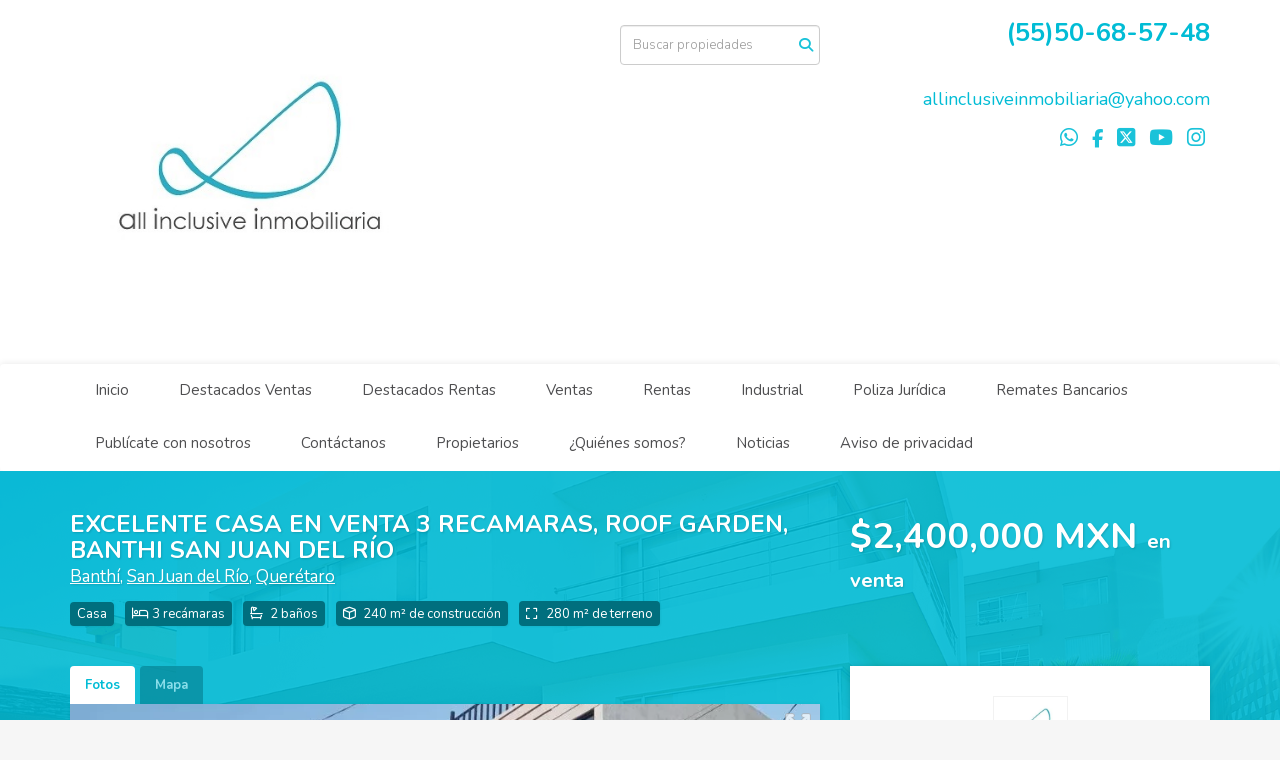

--- FILE ---
content_type: text/html; charset=utf-8
request_url: https://www.allinclusiveinmobiliaria.com/property/excelente-casa-en-venta-3-recamaras-roof-garden-banthi-san-juan-del-rio
body_size: 25878
content:
<!DOCTYPE html>
<html lang="es">
  <head>
  <meta http-equiv="Content-Type" content="text/html; charset=utf-8" />
  <meta name="description" content="Casa habitación 3 recamaras con closet, cocina integral, 2 baños completos, cuarto de servicio, patio trasero, jardín, roof garden, cochera para 3 autos. Se encuentra ubicada solares banthi, san ju..."/>
  <meta name="keywords" content=""/>
  <meta name="viewport" content="width=device-width, initial-scale=1, maximum-scale=1, user-scalable=no">
  <title>EXCELENTE CASA EN VENTA 3 RECAMARAS, ROOF GARDEN, BANTHI SAN JUAN DEL RÍO</title>
  <meta name="title" content="EXCELENTE CASA EN VENTA 3 RECAMARAS, ROOF GARDEN, BANTHI SAN JUAN DEL RÍO"/>
  <meta content="https://www.allinclusiveinmobiliaria.com/property/excelente-casa-en-venta-3-recamaras-roof-garden-banthi-san-juan-del-rio" property="og:url"></meta><meta content="https://www.allinclusiveinmobiliaria.com/property/excelente-casa-en-venta-3-recamaras-roof-garden-banthi-san-juan-del-rio" itemprop="url"></meta><meta content="EXCELENTE CASA EN VENTA 3 RECAMARAS, ROOF GARDEN, BANTHI SAN JUAN DEL RÍO" property="og:title"></meta><meta content="EXCELENTE CASA EN VENTA 3 RECAMARAS, ROOF GARDEN, BANTHI SAN JUAN DEL RÍO" itemprop="name"></meta><meta content="Casa habitación 3 recamaras con closet, cocina integral, 2 baños completos, cuarto de servicio, patio trasero, jardín, roof garden, cochera para 3 autos. Se encuentra ubicada solares banthi, san ju..." property="og:description"></meta><meta content="Casa habitación 3 recamaras con closet, cocina integral, 2 baños completos, cuarto de servicio, patio trasero, jardín, roof garden, cochera para 3 autos. Se encuentra ubicada solares banthi, san ju..." itemprop="description"></meta><meta content="website" property="og:type"></meta><meta content="summary_large_image" name="twitter:card"></meta><meta content="@easybroker" name="twitter:site"></meta><meta content="@easybroker" name="twitter:creator"></meta><meta content="EXCELENTE CASA EN VENTA 3 RECAMARAS, ROOF GARDEN, BANTHI SAN JUAN DEL RÍO" name="twitter:title"></meta><meta content="Casa habitación 3 recamaras con closet, cocina integral, 2 baños completos, cuarto de servicio, patio trasero, jardín, roof garden, cochera para 3 autos. Se encuentra ubicada solares banthi, san ju..." name="twitter:description"></meta><meta content="https://assets.easybroker.com/property_images/3283498/52791830/EB-LP3498.jpeg?height=300&amp;version=1664489148&amp;width=450" itemprop="image" property="og:image"></meta><meta content="450" property="og:image:width"></meta><meta content="300" property="og:image:height"></meta><meta content="https://assets.easybroker.com/property_images/3283498/52791830/EB-LP3498.jpeg?height=300&amp;version=1664489148&amp;width=450" name="twitter:image"></meta>
<link rel="stylesheet" href="https://cdn.easybroker.com/assets/agent_websites-281d21d03f3be9dbdb7fba5c365bb4662225be459cd7bffae0d9f5f264e3ca0b.css" />
<script src="https://cdn.easybroker.com/assets/legacy/agent_websites-21395e11eef1e395d21dd9ccf7722d900a9b86e7ec5df3b9acf4a6067a60b635.js"></script>



  <script>
    (g=>{var h,a,k,p="The Google Maps JavaScript API",c="google",l="importLibrary",q="__ib__",m=document,b=window;b=b[c]||(b[c]={});var d=b.maps||(b.maps={}),r=new Set,e=new URLSearchParams,u=()=>h||(h=new Promise(async(f,n)=>{await (a=m.createElement("script"));e.set("libraries",[...r]+"");for(k in g)e.set(k.replace(/[A-Z]/g,t=>"_"+t[0].toLowerCase()),g[k]);e.set("callback",c+".maps."+q);a.src=`https://maps.${c}apis.com/maps/api/js?`+e;d[q]=f;a.onerror=()=>h=n(Error(p+" could not load."));a.nonce=m.querySelector("script[nonce]")?.nonce||"";m.head.append(a)}));d[l]?console.warn(p+" only loads once. Ignoring:",g):d[l]=(f,...n)=>r.add(f)&&u().then(()=>d[l](f,...n))})
    ({
      key: "",
      v: "weekly",
      language: "es"
    });
  </script>

  <link rel="stylesheet" href="https://cdn.easybroker.com/themes/milan/stylesheets/bootstrap.css?version=1763493818" />
  <link rel="stylesheet" href="https://cdn.easybroker.com/themes/shared/css/map.css?version=1763493818" />
  <link rel="stylesheet" href="https://cdn.easybroker.com/themes/shared/css/filters.css?version=1763493818" />
  <link rel="stylesheet" href="https://cdn.easybroker.com/themes/milan/stylesheets/style.css?version=1763493818" />
  <link rel="stylesheet" href="https://cdn.easybroker.com/themes/milan/stylesheets/styles-palette-6.css?version=1763493818" />
  <link rel="stylesheet" href="https://cdn.easybroker.com/themes/milan/stylesheets/responsive.css?version=1763493818" />
  <link rel="stylesheet" href="https://cdn.easybroker.com/themes/milan/stylesheets/custom-select.css?version=1763493818" />
  <link rel="stylesheet" href="https://cdn.easybroker.com/themes/shared/fontawesome/css/all.min.css?version=1763493818" />
  <link rel="stylesheet" href="https://cdn.easybroker.com/themes/shared/fontawesome/css/brands.min.css?version=1763493818" />
  


<link rel="shortcut icon" href="https://assets.easybroker.com/organization_files/59577/logo_jpg.jpg" /><link rel="apple-touch-icon" href="https://assets.easybroker.com/organization_files/59577/logo_jpg.jpg" />


  <link href='https://fonts.googleapis.com/css?family=Nunito:400,700,300' rel='stylesheet' type='text/css'>
  <script src="https://cdn.easybroker.com/themes/milan/javascripts/respond.js?version=1763493818"></script>
  <script src="https://cdn.easybroker.com/themes/milan/javascripts/scripts.js?version=1763493818"></script>
  <script src="https://cdn.easybroker.com/themes/milan/javascripts/html5shiv.min.js?version=1763493818"></script>
  <script src="https://stackpath.bootstrapcdn.com/bootstrap/3.4.1/js/bootstrap.min.js" integrity="sha384-aJ21OjlMXNL5UyIl/XNwTMqvzeRMZH2w8c5cRVpzpU8Y5bApTppSuUkhZXN0VxHd" crossorigin="anonymous"></script>
</head>

  <body id="property" class="big-head">
    
    <div id="header">
  <div class="top-head">
    <div class="container">
      <div class="row">
        <div class="col-sm-4">
          <div class="logo">
            <div class='user-content'><h2><br></h2><p><img src="[data-uri]" style="display: inline; margin: 0px 1em 1em 0px; float: left;" width="593"></p></div>
          </div>
        </div>
        <div class="col-sm-4 text-right">
          <div class="search">
            <div id="code_search_form" class="eb">
  <form class="form-inline" action="/search_text" accept-charset="UTF-8" method="get">
    <input size="15" autocomplete="off" placeholder="Buscar propiedades" id="menu_search_code" class="form-control" type="text" name="search[text]" />
    <input type="submit" name="commit" value="Ir" class="input-button" />
  </form>
</div>

            <div id="website_translator" data-languages="de,en,es,fr,it,pt,ru,el,zh-CN" data-site-language="es">
  <div id="translation_container" class="hidden d-none"></div>
</div>
          </div>
        </div>
        <div class="col-sm-4 text-right right-info">
          <div class="phone">
            <div class='user-content'><p><a href="tel:5550685748"><strong>(55)50-68-57-48</strong></a></p><p><br></p></div>
          </div>

          <div class="mail">
            <div class='user-content'><p>allinclusiveinmobiliaria@yahoo.com</p></div>
          </div>
          <ul class="social-links list-inline">
  <li class="list-inline-item"><a class="whatsapp" target="_blank" href="https://wa.me/5550685748"></a></li>
  <li class="list-inline-item"><a class="facebook" target="_blank" href="https://www.facebook.com/allinclusiveinmobiliaria"></a></li>
  <li class="list-inline-item"><a class="twitter" target="_blank" href="https://twitter.com/allinclusiveinm"></a></li>
  
  <li class="list-inline-item"><a class="youtube" target="_blank" href="https://www.youtube.com/channel/UC8-QzUf6y_SjWmi2xW97BDA"></a></li>
  <li class="list-inline-item"><a class="instagram" target="_blank" href="https://www.instagram.com/allinclusiveinmobililiaria/?hl=es"></a></li>
  
  
</ul>

        </div>
      </div>
    </div>
  </div>
  <nav id="main_menu" class="navbar" role="navigation">
    <div class="container">
      <div class='user-content'><div class="navbar-header">
          <button type="button" class="navbar-toggle" data-toggle="collapse" data-target="#bs-example-navbar-collapse-1">
            <span class="sr-only">Toggle navigation</span>
            <span class="icon-bar"></span>
            <span class="icon-bar"></span>
            <span class="icon-bar"></span>
          </button>
          <div class="navbar-brand visible-xs">
            <div class='user-content'><h2><br></h2><p><img src="[data-uri] Tl5ufo6erx8vP09fb3 Pn6/8QAHwEAAwEBAQEBAQEBAQAAAAAAAAECAwQFBgcICQoL/[base64] Pn6/9oADAMBAAIRAxEAPwD9/[base64] VJPOsCFmYKo5JNfGf7UX/BRy61nxN/wgnwYt38SeJL1mg/tO3hFxFA/IxbrjbKyjLGRv3KgZJcBwnXhMDWxMuWmvV9EvM8TOs wuWUvaYh6vaK JvskfS3xU/aJ8E/BKNf8AhKfE2k6RLIhkignuAJ5lHUpFy7Ad9oNZXwt/bB HHxo1MWHh7xbpV7fuCY7NnMFzLgEkpFIFdsAZOAcCvlf4X/8ABJDVfHgk1z4neL9UTV9TAnnhsJFnuo3PQy3MwcSPjaCAmF24DMuDXnf7XP8AwTW1n9nTw9P4p8Nand IPDunN511vXZqGlouCJy0YCuikAsyqhjwGxtDMvvUcqyuo/Ye3ftO9vdufAYzivifDw vfUf3C1tf30u7R nAb5RS87ulfIH/AATT/bYufjBpsngjxZetceJ9Kh82xvJfv6nbDg7jkgzR5GScFlYHkiQj6 Q/IPpXg47A1MJWdGqtUff5BnuGzfBwxuFekvwfZ ZIOlLSDpS1yHthRRRQAUUUUAFFFFABRRRQAUUUUAFFFFABRRRQAUUUUAFFFFABRRRQAUUUUAFFFFABRRRQAUUUUAFFFFABRRRQAUUUUAFFFFABRRRQAUUUUAFFJu5o3AUAMY5asD4ifEPRvhV4Rvdd17UbfTNJ0 Myz3EzbVQZAHuSSQABySQACTXNftDftKeF/wBmjwhJrHiO82mXK2tlDh7q/kA 5GhIyemSSFUcsQOa RvA3wm If8AwUz8Z23irx7Ld GfhpaSC40vTLdyPtYI UxEgFsqxzdMMlWKxKgcsvpYPL1Uj7eu WC69/JHymd8R wqfUcDH2mIfRbR85Pohnj342/EX/gpT4zuPCHw gu/Dfw7jc22qanOCn2lCAW85l5wVIC2yHc4YeYVVyI/qb9mP9j/AMJ/sv8Ahn7Po9v9p1adAL3Vp0U3V0euMgYSMHpGuFHUgsSx7zwB8NdF FvhKy0Lw/psGl6TYR XDbwKVVRyWOepZmJJYkliSSSSTW5t571eLzLmj7DDrkp9u/q pnk/DKpVfr2YS9rXfXovKK6DgMKOMcdKrX9lHqVrNBMqyRSqUdWXIYHjB9f/AK9Wc7R3pDGd fwryk9dGfWyhGUeWS0PyO P/gXUv2Hv2u2bQcwLo13HrWhbmYLJaOzYgYgltn ut2OdzIpPVq/U/wCE/wAStP8Ai98OdH8S6W 6x1mzS6iDY3puAJVgCcMpyrDswI7V8t/8Fgvg4viD4UaT41gj/wBJ8MXYt7psgD7JcMqH3JE3kY9Az tVf COnxbOs/DfxD4LuHdm0C7W9tAx UQXG4sijr8sqSsf uy 1fZ5klj8qhjvtw0kfinDLlkPFVfJnpSre9DyZ9qJ9wUtIv3RS18YftoUUUUAFFFFABRRRQAUUUUAFFFFABRRRQAUUUUAFFFFABRRRQAUUUUAFFFFABRRRQAUUUUAFFFFABRRRQAUUUUAFFFFABRRRQAUUZozigAopN1BcDuKAIycPXh/7YP7bPh39lbQlil/4mvie j32OlQyYYjJXzZW58uPIIzjLEMFDYbHN/tm/t2R/BvV08GeC7QeJviLqRWKK0hQzLYbxlTIqnLSEfMsQIJX5mKqQTnfsg/sIS Ftbb4ifE c J/iNqsgu2a5ZZo9LfA27cDa0ygAblG2MAJEAq7n9fDYOFKCxOL0XSPV/5I KzLO6 Lryy3KNZrSU kP8AORx/wA/Yj8S/tEeOo/id8c2a7urwrLY HJEKwwRA7o0mjOdkY6iDknOZmZ2dR9owQLAgCKAqjGAOgqRVwo47UoBFcWNxs8S7y0S2XReh7OS5Fh8tpuNNc05ayk9W35sehyg lLSDgUtcp7gUUUUAcX8evh1F8W/g74m8OSsqLrWnT2iyFd3ku6ELJj1ViCPdRX5tf8EvvHE3gn9rzSrOVJo28Q2Nzpc0bZXynVftALLxhlNuV5H8Z9TX6pzAMpBGevavyl1nSZPhB/wUvS0hwNnju2ZRxiOO9nSTaPYR3VfYcNT9phsRhJbOLaPxzxKofVcywGbU94zUX6M/V9DuQfSlpsZzGPpTs18efsS2CiiigYUUUUAFFFFABRRRQAUUUUAFFFFABRRRQAUUUUAFFFFABRRRQAUUUUAFFFFABRRRQAUUUUAFFFFABRRRQAUUUUAFFFGcUAIBikfkUFwDSSzrCpZmAAGTk9KBNpK7GySBV/Svk39qz9t7WNW8dH4W/B63/tzxvcs0F3fwqskGj4wHwTlC6ZG4t8kZIBy2UGR 0B 1t4o/aX8dXHwu B586R8x6x4ojcrb2MRJVvKlUcDgjzRljhhFlhvX2/8AZW/ZH8PfsreBhp lxi81W6CvqOqTRjz72QZwOPuRqSdqA4XJOWdmdvYpUKWFiq2I1k9o/qz4fF5hic4qSwWXNxpLSVT81Hz8 hz37G/7EOmfs16TNq2qSDX/AB1rG6TUtXlZpWQudzxxM W2luWc/PK3zP0VU976LSrHx1NKyZFeZXxM68/aVHds qy7LaGBoLD4ZWS/Hzfdjl 6KWkXhRS1kd4UUUUAFFFFADTz/KvzL/4KA6N/whv/AAUP0e9QAPfSaPqnA5LLOYgfr/o4/IV mbGvzt/4KP6b/a//AAUO H1rnd9ttdFttncb9TuFz O7H4V9JwtPlxcuzjL8j808U6SlldOXVVYW bP0PsH32kZ/2RUq9/rTLVPLt1HoKev9a clufpFK6gk wtFFFIsKKKKACiiigAooooAKKKKACiiigAooooAKKKKACiiigAooooAKKKKACik3UA5oAWik3jPUUbx6igBaKQuAOo4ozQAtFFFABRRRQAUUmaXOaACkJoDVm JNfs/C2i3eo6hd29jY2UTz3FxcSLHFDGoLM7seFUAZJPQA0JczsiZzjCLnLRIn1K/h0qzluLiRIYYVLSO7bVRQMkknjAr4u Lvx08Vft/eObn4cfCqWTT/A9vJ5PiLxSAfLuEP3ooiMZQjooOZu5WHLS1vE/jLxX/AMFO/H1z4c8LTX3hv4OaTceVqmreWY5tcIOSiBh3GCqEYQEPKCSsNfXfws Eug/BbwdZ6D4c0 LTtNskxHGmSWJ5LuxyzOx6s2WJOSa9mCp4KPNUXNV6LovN fkfD1amIz6o6NBuGGTs5bOfdR/u931Mv4A/s8 HP2b/AABBoHhm08iCP5555PnnvZiADLK2Buc4A7AKAqhVVQO5I2n dPQcCkcE5615FSpOpPnk7s zwuFpYanGjRjyxWyQ8dKWkT7opak3CiiigAooooAKKKKAIwMP lfAv7YGnR Nf CrHw3sYiWe1h0qSQLzhoLu6usf98qCfavvt32mvgrwBH/wtr/gsJrd5HMJ4PCsU0sZBxsEVpHaOvviW5kr3Mhk6c6tZfZi/wAdD8/4/SrUsLg s6sf/JdT73QbVFLSIMIPpS14Z gLYKKKKACiiigAooooAKKKKACiiigAooooAKKKKACiiigAooooAKKKKACiiigBjDmmkdKcfvV51 0v 0No37NHwr1DxPrEinyv3Npa7wr305UlIVznrhiTj5UVmPCmqpUp1JqMFdvRHPisXSw1KVetK0Yq9y38bP2g/CX7PPho6t4p1WHToCxWCPBee5frtjjUFnPc4BAGSSACa X9U/4LPaDHq 2z8E69NYZ4knuYYp26fwKWXr6v/hWJ8P8A9g/xn 2Vrh Ifxf1vUdFGrxh7HSbFFW4tLc/NGn7wMsCdD5e1nOdzlZNwrtPHP8AwR18Eavo7Dw/rfiHRb8R7Y2mdLu3ds9ZEKq56fwSJ15r6rCYfJqH7rGScp9bbL/M/Ks0zHjDH3xGUU406W65rc0l3s9rnsv7Of7Zngj9p23eLQLyW31aCPzZ9KvkEN5AmcbtoJV1yVBaNmUFgCQTivWkbI6/rX42/Fj4P Of2Nfi5ZJfGXSdYtJDe6Tq1g2YbkLwXicgZxu2vGwyA2GVkdd/6RfsPftb2/7Uvwt8648i28UaMVg1a1iPyhyDtmRT8wjkCsQDnBV0y2zccs6yKFCmsXhHzUn B1cEceVcfXlleaw9niY9Nr/8E90HSlpokG3r270ua YP1MWijNJuoAY33u9IJNnXvTmIxXIfF/4w6B8DPBF14g8S6jFYafanqx3PK5 7HGoyzuT0UAn8KcYym1GCu2Y4jEU6FN1a0uWKWrexofEP4g6R8LPCN7ruu6hBpul2CebNPK3yjkAAdyxJACgEkkAAkgV8gWlt4u/4KkeK/Puf7Q8KfBLS7r91Ev7u68SSxtxn/ZVhyeVRhhd8qloJPC3w38Wf8FLPGdr4q8bRX/hv4SafIJ9F0EOUl1pccTykYOGU/fB4VisRwxmk y9F0C18M6Rb2Nhaw2llaQrDBbwRiOOKNBhVVRwAAAABgCvWU4YKPu2dTv0j/wAE NjGvn1TnneGFWy2c/N9o9l1KPgfwFpfw08L2ei6LY2 nabYRiOC3hXCRgf1PUnqSSSSTmtpP3nPNOAJH4UoGB0rynJyfNLc zpUYU4KnTVktEuiHL0paQdKWpNQooooAKKKKACiiigAopN1BYA0AZHi/X7fwt4b1DU7yVILSwge4nkf7sSIpLMfYAE/hXxd/wAEi/D9z498W/Ej4l6hDEtxrV bddpyYppWa6uV6dCZoPb5K9N/4Kp/GZfhj y/qGmxT XeeLZRpahWG4QEF7hiOpUxI0ZPYyr64Pe/sSfBWT4E/s2eGtEuY/L1Nrf7ZqG4DctzMTLIhI67C2wHuEWvbpP6vls59ajsvRbnwOMj/aHEtGlHWGHi5P8AxS0X4Hry/dpaQcClrxD74KKKKACiiigAooooAKKKKACiiigAooooAKKKKACiiigAooooAKKKKACiiigCKQkGviD4pOv7XX/BTTRvB90ouPDXw2tWvrm2cho7mUCKSQ 48ySzQqc8RSDADGvt52wGr8//ANgzV/tv/BS/4otOzNNN/bexpDyAupwqF9eF2DH zXuZPTfs69dbxjp5X0ufA8aYhPEYHAz GrUSa7pK5 gcEYjiUAYUDgU mq3yilDA14Z96rJWR49 2j zFbftQfB680gCCHXLPN3o91JlRb3Kg4DEAny3GUfg8NkDcqkfl98HPix4h/ZW NUWtWtvJbapoc8ljqWnXDeWLiMPie1kK5wcrkNghXRWwwXB/Z9xn35r49/4KO/sJt8VbWXxz4Psy3imzjAv7OFfm1eJRwwHedFAAPVlAXkrHj63hvNqcE8Fi/4c/wAD8h8SeEa9eUc7yrSvT3tu0v1PpP4MfGDR/jt8PNN8S6FOZbDUIt H4khfOHjcZO10YFSM447iuwI2qMV RH7HX7X2sfsmeOnZUnvfDGoyhdX0sfKVYfL50IP3Z1AIIOA4Xa2CqMv6s/Dn4j6N8V/Bdhr gX8GpaVqMYkgnhOQw6EEHlWBBBUgFSCCAQRXnZ5kk8DVutYPZ/ofQcC8a0M8w3LP3a8NJR/VeRul8DHtTVOR3pSa8i/ax/a78OfsreC2vNQkW 1y8UrpmkwygT3r8DJODsiBI3yEEKMABnKo3kUqM6slCmrtn2eOx9HB0XXxEuWKNz9ob9ovwz zV4Hm13xJeeVHnZb20QDXF9LjIjjQkbm46khVGSxVQSPm/wCDH7P/AIq/bh IVt8Tfi5ataeFbdvN8OeEyzGFkPKvMpAyhGCdwDTH7wWILE2l zd yT4j OvjiH4rfG1Te6rIfN0bw5LHi20mPOVZ4jna3pGSxHDSFpDiP69ig8tVCjaB2FelVq08HD2dF80 su3kv8z5LDYXEZ1UWKx0XGgneMOr7OX QlraJaW6IihEQbVUDAUegqdTkUAcUHgV5Dd9WfbxiorliLRQOlFBQUUUUAFFFFABRRRQAUUm7FGeKAGA8mmuwUEk9KM5c18x/t /tQ3/AIOtLP4a BBc3/xE8ZgW1slnIBLYROSDLu42OQGCsSAgV5CwEfO Fw8q9RQj9/Y8vN80p5fhniKmvZdW iR5veKv7eP/AAUNtzbn7V4F E2GklBBiubpZCcIevzzRqD1Vks25w65 5Y12gAdMV5T yD zNZ/st/Byy8P2 2fUHH2rU7pAcXF0yqGK5H3FCqijGQqLnJyT6uoPvXXmWJjVmqdP4IKy/z Z5nDWV1cNRliMT/Fqvml5dl8kPHSlpB0pa80 nCiiigAooooAKKKKACiiigAooooAKKKKACiiigAooooAKKKKACiiigAooooAhcZzj3r8sbLxuf2XP8AgpZrGp6jL5FjH4nu/wC0GzsRLW ZpA7eiotzHIfXy/U8/qg3X09q/OX/AIK9fBWTw78VdJ8a21uEsPEVuNOvHVeFu48lC3PJkhyAP nb1NfT8LTg68sNU2qJr/I/LfFOhWhgaOZ0N8PNS XU/Ri1mE1ureozS5wBXyr/AMEyf2s4/i78NIvB sXanxP4VthGhlk/eajZghUmGQCWUFUfknOxiR5gA qQM49vavCx DqYStKjVVmmfcZDnVDNMDTxmGd1JL5PqiXHyfhUMibxznHX6VMDxQcY7Vy7ao9pq jPkj9uL/gnLZ/GkXXirwasGm LuWurdvktdZHcNgfu5uBiQDDchwcq6fGXwZ/aE IX7FHxFvbGCO6sZIbkf2t4e1JD5MrbQN2M/I7KAVlT7wCH94mBX6 yzJbxliQqjkk18C/8FAfjd4L/AGl/E1j4F8CeGY/HXjZplhttXsiALQ9WjilBAmGDltzeQmdzNmMqPs8hzSpVj9TxEeel1v08z8S4 4YwuDqf2vllX2OIvolvN SXVnV67/wV80XV/hTnw94a1V/Hl40dpa6VNGZbcTPgeYJI ZYwxAVFCyyMVG1ASydJ yV w9f/APCUL8TfixcnxD49v3W5hgmcTQ6SRkpwPkMig8bfkj6R5xvb4g Pv7IHjz9nUmTxPo4k0t8L/atixurHJxwzFQ0Z YL 8VATnaWFd1 zV/wUj8cfAi1g07Un/wCEv8OJtUW17MRdWigniKfBJA67XDcKqqUFetisii8K5ZO07763foj5TLONqqzKEOMINcluXS0U 7XVn6pRHYoHy nFOBxXjXwB/bi H37Q6R2 lautlrLqC2k6ji2vQcE4VSxWTAGSY2cDIyRXsayBgOR065r88rUKtKXJVjZn9E4DM8LjaSq4SalHyJR0paaHGByKXNYneLRRmigAoozSZoAWik3CguAetAC0U0yAdx1xSlwO4oAY/wB6kLhV6/rXO/ET4p H/hT4fm1bxHrGn6RYRHaZrmZY1LHJCrnqxwQFAJPbNfIfxF/b08Z/tPeJZPBfwJ0W9O8ql34huoPLFvGS3zgOCIUIU4eVd5w6pFuCmu7CZdWrq8VaK3b2R8/m/EuDwH7ub5qj2hHWTfoerftift06b8BYj4b8OQjxN8QdSKw2Ol26mb7PJJ9xplU7ucgrEvzycY2gl1qfsUfsc6j8M729 IHj67OsfErxMTNdzSMHGnI2P3YK/KXwqhivyqqrGnyLl9L9kb9g3R/2ewde1qZvE3jy/LTXmr3JaTynfO9Yd5LDOTukb95IS2SAQi/QKqdvTpXRXxNOjTeHwr0fxPv6eR5mW5TisbiFmObKzXwQW0fN95EiHKilpF 6KWvJPswooooAKKKKACiiigAooooAKKKKACiiigAooooAKKKKACiiigAooooAKKKKACiiigBjHL1xnx3 C2kfH34aar4Y1uNmtNRj2pKh/eWsg ZJUyCNyuARng45BGRXaBfm/Gmkc/jVU5yhNTi7NO6MMVhqeIpSoVleMlZrufjP8Qvh341/Y7 M0dvNJdaLr2jzmfTdTgXCXaj5RNETkOjBsMjZGGKODkhvsH9n7/grvoWpaVFZ/EWwuNF1CJP QlYW73FlPjuY13SxseeArjgncM4r6p MHwN8MfHjwtLo3inRrTV7Fm3oJQVkhfBG ORSHjbBI3IQcEjPJz8m Of CMWm3uoiTw3421HTrZ33NDqVgl8VHorI0Jx/vbj6k19u84y/MaSjmKtNfaR Hvg/iLh3FSq8PTU6MnfkfT u6PfI/wBvf4QS2P2j/hO9BUYzsabEo/4Bjdn8K8y K/8AwV0 HHg7T5f Eej1XxVejcIxFA1nbBwcAPJMFOD/AHkR 2M1yPgn/gi/plpdE I/G p38AbKpptlHZNj0LO0x574x7EV9FfBr9iv4bfAx459D8L2Q1GPlb 6DXV2hIwdsshZkz3CED2ryasMnovmg5T8tkfVYSpxjjVy1o06C7/E/uPli58NfH7/AIKITGPVB/wrn4f3J aB4pIvtUXzYDRkrNcZ3DO7yoWGCASK qv2cf2RPB/7L gNaeHrNnvrgD7Xql1tlvLr0DOAAFB6IoCgknGWJPqEUexMBcYHSn4yPSvOxea1KsfZ00oQ7L9T6LKeE8Phav1vEN1q380un FbIq3VlFe27RTQpLE4KsrrlSD1B9f85r5g P8A/wAEqvA3xOea/wDDDSeCtXkO4iziElhIeOWt8gLgDjy2Tk5INfU wkU4DC4/pWGFx IwsuejK3oelnHD X5pS9ljaamvNar5n5AfHH9hP4j/AAQaQ6p4dfV9Jj5/tDSA15bAdcsMCSPHcugUHox6074Pft7fE/4RRwrpnimTWdOQHZaawPt8JHs25ZVCjoqyAAY4Pb9eJIvMUqVBXuK8k NH7DXw1 ObyXGseGrWHU5iWbULLNpdM2MBnePHmY7CTcPavraHFdGvFU8ypKS79T8kx/hPi8FU scPYlwf8rb/AD/zPnn4Z/8ABZaynjWLxf4Pv7V/lQXGj3CXKMeMsUk8soBycBpDx36V7n4I/wCCjPwf8cfc8Z6fpjAAuurJJp6ocf3plVTjpwxGe9fPHxO/4IzXkUssvg7xes6ADy7XXLf5i2D1niwMf9sSeevHPhPjj/gnj8X/AAHcy7/CcurQQ/8ALzpVzFcLIenyoSJT9fLro/s3IcXrRqOD7P8A4J5/ sfHWUe7jMP7aK62v KP1R8L/FTw34ztPO0jXdJ1SHAIktLqOdceuVJFbS38Mv3ZFP41 IPiT4ReIfDSb9a8JeIdNVejX jzwAepHmIPzBqtpXxP1XQABY JdUsNnygW2qSQ7fb5XFTLguk9aWIVvM3peM Jgv8AacDJP5r80fuYHAHWmSXMcY5ZR Nficn7SnjVRgfEjxqoXA2jxPeKB7YE1bWn Jfi34 hxZah8VtfRhnFvcalehh7AMwxWD4LcfirxOyPjRGorU8DUv8A15H7Iy6pbRL80yD6muR8Y/tF AvABI1rxl4Z0p8lQl1qUMTlvQBmBJ9hzX5gaR w18Zviu8DXHhHWZoXIAn1q6jjEPGQWSZ/MH/AU4r134d/8EafFl8UbxB4l0LRIsjMenQSX0jLn7u9vJCHHs4HvXLUyLL6P8fEr5bno0OOuIcbpgcuevWTsj334h/8FXfhX4LR00651bxRcxvsMem2TBR6N5k3lxlfdWb6V4hrX/BSP4t/tHanNovwt8GfYnYmNp4Yv7RubfJ RnkcLbQZA580MvPDdK91 Fn/AASt F3w miuNQs9Q8V3cTBw rT74ge4MMYSJl9nVz719BeG/COneDdGh0/SNOs9MsrZdkNtawLFFEvYKgAUD2GK5ZYvK8OrYem5y7y2 49Snk/FGY/8jDEqjD WmtfvPiv4a/8ABMPxV8YPEsHiT40 LL7U5hyNPgu2nmCMQxjac8QpnIaOBQPRxX2J8N/hX4f D/hmHR/DmkWOkadbjKw20YUO2MF3PVnOBlmJZjySTyejC4FBTIrycXmVfEfG/d7LRL5H1WTcMYHLVzUY3m95PWT bHRtujH0p1IvC0tcR9EFFFFABRRRQAUUUUAFFFFABRRRQAUUUUAFFFFABRRRQAUUUUAFFFFABRRSZoAWik3A9xRnigBaKTdilzmgBM0teAftO/Hn4t/DH9ov4U H/A3wyPi7wb4q1H7N4p1syEf2HAZEUyAhgI/LRnlJkVhJ5YjX5mBr34EAfp1oAWik3A96Nwz9elAC0Um8Y6igtigBaKTNBbFAC0UZpCwHegBaKQnFG6gBaayg0pYAUEbjQBBLaJL1QN FQHRLRvvW8RPuoq5zur59074 /F65/wCChWo/D f4YvD8IbbRReW3jDe37 58uJ8793l48x5IPI2 blPN3bOKpTktE7GEsNRm7yin8j3ZNDtU/wCWEQ/4DU0dpHEuFQL9B0qVORyRmhlGe30pc8u4Rw1GGsIJfIVFCj lPpoZfal3UjfYWikLYpc0AFFIWA7 9GeKAFopN3NGc0ALRSbqN3FAC0UhOKC4AzkYoAWik3UZoAWik3D1FG4UALRRmigAooooAKKKKACiiigAooooAKKKKACvlz9vv9ubxD8C/GvhT4WfCvw9aeMPjP8AEIPLpVjdSbbLSLRN2 9usMpK/JJtXcoPlSnd8m1/qPNfC8OowfDf/gv9eP4lbyP E7 GCWfhS4mZjHLJFco81rHxjfi3mkIzwB6yDIBp237Nv7a2iaJHrsf7SPgjWvEMeJ28LXvgW2i0SZ pgN9Gq3Rj7BxGrepHWsv/AIJ /t fEj9p79uXx14I8Z6M3g Lwh4ZiGoeG5YImbTtXjnjiuHjuFy8sLgh0JJBWQYLjDt90BgAP0r4S/Zu8YaH4y/4Lq/HaTQ5Leb z/BVjp2ozQEbZbyGS2WUbh95kBSJu6tEyn7tAGF4b1S6b9kD/goc5u7rfaeIvGIt3MrbrcDQoSNhzlMHkbcYPNfZf7J8rz/sufDd3ZpHfwtpjMzHJYm0iySfWvi3w1x x3/wUW/7GLxn0/7AMNfaH7JfH7K/w0/7FXS//SOKgEeRftpftH Lvg5 1/8As3eFPD9/BaaH8Rdc1Gy16GS1jla6ihigeMKzDcmDI3KkZzXdfG79u34Xfs5eNtT8P NfEiaDqGlaHb6/N59pNIsltcXMtrCkRRWM07ywyBYYw0h2k7cc14Z/wUjYf8PA/wBjXn/mZ9XH/kva1c1/4V6P4 /4Lt2esarZWt/L4Q DVtf6YJ03fZbuTWr2FZ07BljaZQf mvqMgA9L DX/AAUa Hvxh Kth4GltvG3gvxZrEL3Wj6d4v8ADV3okutxRqS72pnQLJtGWwCG25OCAxHon7QP7R/gf9ljwBL4o8feIbLw3occq26yzh5JLmVskQwwoGkmkIBISNWbCscYBNeDf8FbrKGz8CfBzXhEP7T8PfFzwxPYzA7ZIi92I5F3Dna6MQwzg8Z6VR1vR9N KH/Bau0sfFIivB8PvhjHrnhDT7hQ0MN1c6jJDd38an/lqFiiiz2GMcgEAHQ2H/BW34U2 q6fD4ptPiJ8OdP1iVbfT9Z8YeD7/R9JvHY/KBdSx UoI53SMq47iqf7cOpyf8Nm/sl RcyC3u/FeqbxFKfLnX yZmGcHDLnBGfrX0l49 Hui/FLwZqXh3xFpllrOha1A1rfWN5GJYbqJhgqynr9eowMV8v/ALZnh2w8IftcfscaTpVjaaZpel JtSs7OztIVht7SGPRpkjijRQFRFUABQAAAAKAPoDwH 0T4X JXxr8feANJu7mXxN8M/7P/t6GS1kjjtvt8DXFvskI2ybo1JOwnbwDTvil 0F4Z DnjPwV4f1y6nt9S IGptpGipFavKJrhY2lZWZRiMbVPzNgV89fsb2zwf8ABWH9sx3V1WdfA8kZI4df7InXI9RlSPwPpVv/AIKDW7an 11 yXaw4ec Ory5CZ6pFpk7ufwAzQB3X7QH/BQ/4dfs7fEmTwpqMfi7X9d02xTVtXtvDPh661j/AIR zYkLc3hgRhAhAY8ndtwSuGXdyX7UWrfBL9pfw1 z5421zxTrlzouo PNKuvA95oM8yw6nqkiSSW6TqqnamInDMwR4yrJvTcynI Nvws Kn7Jn7THjj42/C/QtP8AiX4c IFtYy M/CEk/wBk1iOWwt/s8V3psxBSQiAZa3cbmMeEJMg2cr 2H8bPDX7R3wf/AGO/HHg8t/wjniH4zeG7ixR4hE9un2fUFaJkUlVeNlZGCkgFCASOaAPq74fftBeGviZ8UfG/g3Sbq4bxJ8PLi1g1yyntXha3F1EZreRSwAeORA2HUkZVhxg034k/tDeGPhP8SvBHg/Vry4HiP4i3dxaaHY29rJNJdfZ4vOuJSUBCRxIQWZioG4c5NfP/AO2nC37KX7W3w0/aBtV8jw5qLx/Dv4g8fJHp95MGsL9z91Bb3pVXc5YpcBRgZpv7HUJ/au/bT J3x5ugZvDvhln G3gDdkxyW1rKW1O/Tqria6HlxyqQfLhdTQB6v 0z 3b8Of2VPEGlaH4m1LUb7xXryGbS/Deh6bNqusX0YJXzFt4FZlTKuA77VJjcKSVIqn zt/wUF HH7Svj688IaXda34e8b2EH2qXw34m0e40bVfIz/rUhnQeYnXJQsV/iAyK Rf2V7T49eKP2t/2lvHPgDRvgrqOuD4gXvha7u/Geo6jBqlrY2YjFnBClvBIqWrQGFt2QZHU7gfLXHZftI/An9p343 Lfhjqfiofsy GNX8F LbTVNB1ax1/V4tQMoJ86yiMlp 8S4hV1eHOJAoyPlyAD77X7or5h0b9o7xde/wDBXrV/hK99AfA1r8MP Emjs/ssfmC/OowQeZ5uN PLdhtzjnOK nk 4PpXxR4aYD/g4M1/n/miI/8ATxa0Aeq O/8Agpj8JfAOo61pdxqur3/iLRvEEvhhdB03Rrq91bU9QigSeSO1to0MkyrHIhaVR5al1BYEgVu/s1/tw A/2o/EWuaDokmu6N4s8OIsup HPEWkXGkavaRMQFla3nUMyHI5XIG9A2CwFeJ/8E3fhlo4/bG/au8Zmyhk8Qy PW0IXTopkgtI7eG48tG6qHkm3MB94xx5zsUjb/aUgi8N/wDBWv8AZn1G0iSG/wDEugeLdI1GZfle7tba3tLmGNzzlUlZ2APQsTQB23xQ/wCClXwl D/jPxH4b1XV9Wn8U G9Rt9IbRLDSLm91LU7ue1F0kVpDErNcfuSpZlGxCyhmBIFQ Bf Cnfwe8aeAfGfiC88Q33hEfDpYz4l03xJplxpepaR5rBYQ9tIokZpCVVFjDlmdUALELXnH7Gfw40m8/4KpftaeLp7SGbW7K78P6TaXLoC9pA kwyzKh6jzGSHd/1wT3zT Ovwj0Xx3/wW7 EWoX9hbXEuj AL/V1EsYdZZra78u3ZgTgmJruSRCc7HCsMMAQBqer/A3/AIKRfDj45fF238CQxeMPCvizU7aS 0jT/FXh260aTXIEBaSS185FEm1VLlRhioZgCEcr3H7TH7VvgH9kPwNF4g8feIINEs7mYWtlD5b3F1qE56QwQRK0krnI4VSFzk4AzXg3/BWl/wCx9d/Zd1O3REv0 Ovh2yW42gyRwXC3STxhuoVwBkDg7F9BUXhHQrD4mf8ABafxrL4rCXGo/DfwHpj B7K5UMkMN3LL9vvoVPAkEgjgMowdr7M4AFAHcfDD/gqN8LfiR8TdJ8G6gPF/gDxN4gIXRbLxn4cutDOsMSABbvMojdslVC7gzl1CBiaxP Cl/iWLwj4y/Zw1C61BNK06z KdtNe3M04ghigTS9ReRpXJ2iNQu4lvlAGT0rpP Cp3wv8ADHxO/wCCf/xRTxVFbeRoXh681zTruUfvNN1C2t5JLaeJuCsgkwuFILq7JyHIPzt 15Z2v7Q/7J/7ESfE/wDfr4z8YeFpPEMV3GFF5cT6PcO8EoPQSzNsYf8ATQjg8gA9k1H/AILD/B6x09tYS3 JE/geJ9j MoPBOpv4dXHBP2rygGUHjcoKnggkc13X7X938Nvjj wj40vvFOv3U3ws1jw8 oXuseHZ/OkexAEvnQMiuJQQo Xa6uMqVYErXsw0i1t9OWyWCBbRYvJFuIwIhGBjbtHGAMDpjHFfmlpOnW3gf/gn/wDt3eB/DjNJ8P8AwPrev2Hh6IHMOmGSxjnu7CHBIWOC4kcBexdic5oA9g I9npvhT9rv9g/SfC97qknhmDTvEFtYNd3EjzXdrH4cUQGYtgu xVJLDO4k9c16p yt8Ovhr4R/ao/aBvvB2qeJrzxlqWs6cfGUGoyySWtncm086BbbcoBQxT5OGbb8qAqqKg8e8ZsB 1T/wAE/OR/yCNf/wDUZWo7DxRrfgXxx/wUE13w48q IdGht77SzEhZ1uovC0Tw7VHJPmKuAOvFAHrnxP8A CoHwv8Ahx8TdU8GaevjL4geJtAYprNl4N8OXWuHR2zt23DwoY1YMCpUMWVgQwU1ufCX/gof8JPjv4o8I6N4U8Tf2rqfjP8AtFLK3WymjltZdPWNrqG6R0V7aVBKhCShGYMCuQQTmf8ABLT4deF/hz wB8LIvCaWrWur H7TWL26jIL39/cQpJdSytyTIZSynd8yBAnAQAeWfG74beFvDP8AwW0 B3iHTIrS38UeKPC vLrscKqrzR29uqWk8gA5dhJPHvOSVt0XpGKA1PRfHn/BVH4TeCfEWt6BFN4q8TeKtA1a70i68PeHvD13qeqb7VYWnmEMaE/Z18 MecSEY5VSxVgLf7MXw7 Gnhn9sL9oHUPCWo J7nx3qV9o7 MrXUZ5Hs7KVrIz2q2 5QGBhlyfmfYfkUoqhRwH/BMHwRYQ/H/9q7xKIE/tW/8AindaTLNt b7PBBFNGgPpvu5Tj379sXQvFOueCvj9 37rPhlPM8S6RYaRe6UgXcXu4/CqPCoB9ZFXt BoA9U K/8AwU9 GHwy KGoeC7EeLvH3irQyf7X07wZ4dutck0f2uHgUxo24EFd25SMMorV E3/AAUZ EXxv8W D9D8M JH1PV/G0upWtlZCwuIp7SfTo45bqG7jkRWtZFSRCFlVS2cruBBrH/4JN A/DXgb/gnl8LJPDQt3HiDQbbXNWu45BNNe6pcxK95JNJyXlExeP5iSojVP4AB5l 0X8OfDXhv/gtb zn4j0y1tLbxR4o0TxJHrjQsqyXMVrYAWkkqjq3764QOeWWJVyRGMAH26OlLSL90fSloAKKKKACiiigAooooAKKKKACiiigBAMGvGv2z/wBiHwh 234CstL8R/2jpWsaDdDUPD/iHSZfs q6BdAqRJBKOQCVTcp4JRG V443T2akY4FAHxfH wj 05qul/8ACPat 19qreGSghln0/wPZWmtTQ4wUW8EheJ8dJgWfIyepFdb x//AMEuvC/7FX7QOseMPCWq3f8AZGp G4NC/sq5gMk7TJKkst7NdF8yyyupZh5agbsLhQq19SDpRQB87ab wSmn/CD9ofwn/wAJTI6/H3UtZ1B7r zsHQ/7QsUsyqp5n77y9m/JKbiSMDrXtPwm8C/8Ku FfhnwyLr7cPDulWumC5MXlfaPIhSPfsydu7bnGTjOMmugooA8R/aP/Y X9oH9oH4PeOjr8ulN8JdSu9RWyWz84ar56RrsLmRfK2 XnO1s7u1bNr zULX9tG9 L/8AbEhe78FW/g/ yvs3yoIr6e7 0ebu6nztuzZ/DndzivVaKAPJf2uf2Xx 1V4M8O6O2stof/CP KdL8TCdbT7SZzZTiYQ4LrtD4ALZOOu1ulZf7Wv7FWm/tPan4b8RWGv634C I3geWSbw54r0babqw3jEkMsbgx3FtJgb4n4YbhkB2De3UUAfIniv9hb45/G7QJPC3xI/aSmvvBF7CbbV7Lwt4Lt9B1DXIT96OS786YxK44cRINyllPB59R Jn7Htp44 I3wU1qx1a40qz C97NcWllJE94 oxvYtZrG08ku8FVIYu29mI5yTmvaqKAPnP9o/9h/W/H/xxtPip8MviHe/C34ixaaujajdjSotV03XrFXMiQ3Vo7oGkRidkwcOoJByAgWp8Ef2FfE2l/tA2XxT LvxNuPip4w8PWVxp/hqCLRItG0jw3HcALcPDbo8jNPIo2NKz5KNtIIVNv0vRQB8x/GL9kf43eI/iB4rvvAn7RmreEvD3i91km0rU/DFvrD6M4iSFjp85kiMCMka4QqwEheTJZyxt6v/AME4PD1n8GvgZ4E8M6xd6FofwO8Wab4otWmtxdz6u1olwHjlO5AjzPctIzqMA5CxgYC/SNFAHG/Hj4LaR 0P8GvEvgfXot k J9Om064IUM8QdSFlTIIDo211bs6Keoqv zf8B9I/Zn BPhXwFoYP9m FtOisI5WUK9yyjMk7gcb5JC8jf7TntXdUUAfN/xy/YY13Wfjre/FD4SfEe9 FXjnXrWCx8Q79Jj1fSPE0UAxAbq0dk/fRqdizI4ZUJXoTWZ4F/4J eJPFvxr0Hx78cPifcfFjUvBlz9t8L6Nb6HFo2g6Jc4wLs2yvI1xcrjMcsj/ALsscLkKy/UdFACDpXidj x8NP8A CgF/wDHX/hIHZ73wUPBv9iCxwqL9siuftHn7 TmPbs2Ywc7q9tooA8k/Zy/Zh/4Z88a/FLWF1ltV/4WZ4pk8TND9k8j zy0EMPkht58z/VZ3kL97GO9HxX/AGYR8Tv2pfhJ8SzrLWbfCyLWoRpws/MGp/2jbwwk ZvHl X5W77r7t2PlxmvW6KAPJfgv zEPg/ 0B8W/Hg1l9Rb4q3 m3r2TWYiGm/ZLJLXaH3nzNwTfnauCcYNGu/sw/23 2b4e L39stE g Frvw0NK ybhOLi4jm84zb8jb5YG3YQc5yK9aooA8c/a6/ZPT9qo/DHfrcmhf8K2 IGleOl22n2n 0DY bi2I3rs3 b/rPmxt 6c1kftafsQwftF J/D3jPw14p1f4afFPwckkWieK9KgjndYHOXtLq3kwl3bE5IicjaxJBAZw/vVFAHyHrP8AwTt Iv7Qmo2Fj8d/jbJ4 8B6fcRXkvhLRPDEWgWOtTRMHj 3OssrzxBgD5OVXciNyRXpP7bn7Dui/tx GPBuheI717fQfDPiBNavLOOJydTiFpcW5gEiyI0Lf6RvEiklTGODk17nRQB8jXP7E37RMeg/8Ita/tWaqvhPH2ZbyfwVZy JVs8bfKOoCVVabZx9p8kSbvn 917y6/4J/eFfD/7CniD4EeD5ZfDmi65o11pbalPH9tunmuFIlvJyWXzpWZix5UdAoRVVR77RQB4XrH7GQ1X4rfALxP8A8JFIh Bdnf2qwfYM/wBtfatNFjkt5n7nbjfjD56ZHWt/4Nfs0J8Jfjf8WfGf9rNqH/C0tSsdQeya1EY037NYxWmwPuPmBvL3E7VxnGDjJ9VooA RdD/4J4/EL9nrWNQtPgR8Zj8PvAeo3Et3H4P1rwxHr n6NNKxeQ2DmeGS3iLEt5GWTcznuBVr4Rf8Eyp/AP7UPhH4xa/8S/EXjjx7o9tqFtrmoapZpGNaW4hSKCKCKNlisbe3xMyxRo25riQs54I sKKAPJf2aP2ZP Gddf8AidfJrL6ufiR4yuvFrI1p5H9nGaGCLyAd7 YF8jO/C53fdHWpfhH zUPhV 0J8XPHw1hr5vipdaXdNYm18oaZ9i0 Oz2iQMxk37N dq7c45xk q0UAfJGmf8ABPLx/wDs/wDiDUo/gP8AGP8A4V54J1i5mvn8H6z4Zi1/TNKuZWLO1gxmiktoi2W8gFowzsRjpT/hl/wTDuvCX7UXgb4xeJPih4h8c PvD0eoxa3f6lYpHHrMdxai3t7e3gjcRWNvbFp5FjRXLvcylmJII tKKAEXp/[base64]//2Q==" style="display: inline; margin: 0px 1em 1em 0px; float: left;" width="593"></p></div>
          </div>
        </div>
        <div class="collapse navbar-collapse navbar-left" id="bs-example-navbar-collapse-1">
          <ul class="nav navbar-nav">
    <li class="">
      <a href="/">
        Inicio
        <span class="caret hidden"></span>
</a>    </li>
    <li class="">
      <a href="/destacados-ventas">
        Destacados Ventas
        <span class="caret hidden"></span>
</a>    </li>
    <li class="">
      <a href="/nueva-página4">
        Destacados Rentas
        <span class="caret hidden"></span>
</a>    </li>
    <li class="">
      <a href="/nueva-página2">
        Ventas
        <span class="caret hidden"></span>
</a>    </li>
    <li class="">
      <a href="/rentals">
        Rentas
        <span class="caret hidden"></span>
</a>    </li>
    <li class="">
      <a href="/industrial">
        Industrial
        <span class="caret hidden"></span>
</a>    </li>
    <li class="">
      <a href="/nueva-página7">
        Poliza Jurídica
        <span class="caret hidden"></span>
</a>    </li>
    <li class="">
      <a href="/Remates-Bancarios">
        Remates Bancarios
        <span class="caret hidden"></span>
</a>    </li>
    <li class="">
      <a href="/nueva-página">
        Publícate con nosotros
        <span class="caret hidden"></span>
</a>    </li>
    <li class="">
      <a href="/contact">
        Contáctanos
        <span class="caret hidden"></span>
</a>    </li>
    <li class="">
      <a href="/owners">
        Propietarios
        <span class="caret hidden"></span>
</a>    </li>
    <li class="">
      <a href="/about">
        ¿Quiénes somos?
        <span class="caret hidden"></span>
</a>    </li>
    <li class="">
      <a href="/nueva-página3">
        Noticias
        <span class="caret hidden"></span>
</a>    </li>
    <li class="">
      <a href="/nueva-página1">
        Aviso de privacidad
        <span class="caret hidden"></span>
</a>    </li>
</ul>
<div class="code-search-form visible-xs">
  <form class="form-inline" action="/search_text" accept-charset="UTF-8" method="get">
    <div class="input-group">
      <input size="15" autocomplete="off" placeholder="Buscar propiedades" id="menu_search_code" class="form-control" type="text" name="search[text]" />
      <span class="input-group-btn">
        <input type="submit" name="commit" value="Ir" class="btn btn-primary" />
      </span>
    </div>
  </form>
</div>

        </div></div>
    </div>
  </nav>
</div>
<div class="phone-mobile visible-xs">
  <div class='user-content'><p><a href="tel:5550685748"><strong>(55)50-68-57-48</strong></a></p><p><br></p></div>
  <ul class="social-links list-inline">
  <li class="list-inline-item"><a class="whatsapp" target="_blank" href="https://wa.me/5550685748"></a></li>
  <li class="list-inline-item"><a class="facebook" target="_blank" href="https://www.facebook.com/allinclusiveinmobiliaria"></a></li>
  <li class="list-inline-item"><a class="twitter" target="_blank" href="https://twitter.com/allinclusiveinm"></a></li>
  
  <li class="list-inline-item"><a class="youtube" target="_blank" href="https://www.youtube.com/channel/UC8-QzUf6y_SjWmi2xW97BDA"></a></li>
  <li class="list-inline-item"><a class="instagram" target="_blank" href="https://www.instagram.com/allinclusiveinmobililiaria/?hl=es"></a></li>
  
  
</ul>

</div>

    <div class="section-head">
  <div class="container">
    <div class="name row">
      <div class="col-sm-8">
        <h1 class="title">
    
    EXCELENTE CASA EN VENTA 3 RECAMARAS, ROOF GARDEN, BANTHI SAN JUAN DEL RÍO
</h1>

<h2 class="location">
    <a href="/properties/mexico/queretaro/san-juan-del-rio?ln=52723">Banthí</a>, <a href="/properties/mexico/queretaro/san-juan-del-rio">San Juan del Río</a>, <a href="/properties/mexico/queretaro">Querétaro</a></h2>

        <div id="main_features">
  <ul>
    <li class="property-type">Casa</li>
    <li class="beds">3 recámaras</li>
    <li class="baths">2 baños</li>
    <li class="space">240 m² de construcción</li>
    <li class="lot-size">280 m² de terreno</li>
  </ul>
</div>

      </div>
      <div class="col-sm-4">
        <div id="prices">
  

    <ul>
          <li class="price-type">
              <span class="listing-type-price">
                $2,400,000 MXN
              </span>
            <small class="listing-type">En Venta</small>
          </li>
    </ul>
</div>

      </div>
    </div>
  </div>
</div>
<div class="content">
  <div class="container">
    <div class="row">
      <div class="col-md-8">
        
  <div id="media">
    <!-- Nav tabs -->
    <ul class="nav nav-tabs">
        <li class="active">
          <a href="#photos" data-toggle="tab">Fotos</a>
</li>


      <li class="">
        <a href="#map" data-toggle="tab">Mapa</a>

</li>
    </ul>
    <!-- Tab panes -->
    <div class="tab-content">
        <div class="tab-pane active" id="photos">
          <div id="gallery">
              <div class="royal-image-slideshow royalSlider rsUni">
      <img class="rsImg" alt="1 de 18" data-rsbigimg="https://assets.easybroker.com/property_images/3283498/52791830/EB-LP3498.jpeg?version=1664489148" data-rsTmb="https://assets.easybroker.com/property_images/3283498/52791830/EB-LP3498.jpeg?height=300&amp;version=1664489148&amp;width=450" data-load-rasterized-image="true" src="https://assets.easybroker.com/property_images/3283498/52791830/EB-LP3498.jpeg?version=1664489148" />
      <img class="rsImg" alt="2 de 18" data-rsbigimg="https://assets.easybroker.com/property_images/3283498/52791800/EB-LP3498.jpeg?version=1664489148" data-rsTmb="https://assets.easybroker.com/property_images/3283498/52791800/EB-LP3498.jpeg?height=300&amp;version=1664489148&amp;width=450" data-load-rasterized-image="true" src="https://assets.easybroker.com/property_images/3283498/52791800/EB-LP3498.jpeg?version=1664489148" />
      <img class="rsImg" alt="3 de 18" data-rsbigimg="https://assets.easybroker.com/property_images/3283498/52791801/EB-LP3498.jpeg?version=1664489148" data-rsTmb="https://assets.easybroker.com/property_images/3283498/52791801/EB-LP3498.jpeg?height=300&amp;version=1664489148&amp;width=450" data-load-rasterized-image="true" src="https://assets.easybroker.com/property_images/3283498/52791801/EB-LP3498.jpeg?version=1664489148" />
      <img class="rsImg" alt="4 de 18" data-rsbigimg="https://assets.easybroker.com/property_images/3283498/52791803/EB-LP3498.jpeg?version=1664489148" data-rsTmb="https://assets.easybroker.com/property_images/3283498/52791803/EB-LP3498.jpeg?height=300&amp;version=1664489148&amp;width=450" data-load-rasterized-image="true" src="https://assets.easybroker.com/property_images/3283498/52791803/EB-LP3498.jpeg?version=1664489148" />
      <img class="rsImg" alt="5 de 18" data-rsbigimg="https://assets.easybroker.com/property_images/3283498/52791806/EB-LP3498.jpeg?version=1664489148" data-rsTmb="https://assets.easybroker.com/property_images/3283498/52791806/EB-LP3498.jpeg?height=300&amp;version=1664489148&amp;width=450" data-load-rasterized-image="true" src="https://assets.easybroker.com/property_images/3283498/52791806/EB-LP3498.jpeg?version=1664489148" />
      <img class="rsImg" alt="6 de 18" data-rsbigimg="https://assets.easybroker.com/property_images/3283498/52791809/EB-LP3498.jpeg?version=1664489148" data-rsTmb="https://assets.easybroker.com/property_images/3283498/52791809/EB-LP3498.jpeg?height=300&amp;version=1664489148&amp;width=450" data-load-rasterized-image="true" src="https://assets.easybroker.com/property_images/3283498/52791809/EB-LP3498.jpeg?version=1664489148" />
      <img class="rsImg" alt="7 de 18" data-rsbigimg="https://assets.easybroker.com/property_images/3283498/52791813/EB-LP3498.jpeg?version=1664489148" data-rsTmb="https://assets.easybroker.com/property_images/3283498/52791813/EB-LP3498.jpeg?height=300&amp;version=1664489148&amp;width=450" data-load-rasterized-image="true" src="https://assets.easybroker.com/property_images/3283498/52791813/EB-LP3498.jpeg?version=1664489148" />
      <img class="rsImg" alt="8 de 18" data-rsbigimg="https://assets.easybroker.com/property_images/3283498/52791818/EB-LP3498.jpeg?version=1664489148" data-rsTmb="https://assets.easybroker.com/property_images/3283498/52791818/EB-LP3498.jpeg?height=300&amp;version=1664489148&amp;width=450" data-load-rasterized-image="true" src="https://assets.easybroker.com/property_images/3283498/52791818/EB-LP3498.jpeg?version=1664489148" />
      <img class="rsImg" alt="9 de 18" data-rsbigimg="https://assets.easybroker.com/property_images/3283498/52791819/EB-LP3498.jpeg?version=1664489148" data-rsTmb="https://assets.easybroker.com/property_images/3283498/52791819/EB-LP3498.jpeg?height=300&amp;version=1664489148&amp;width=450" data-load-rasterized-image="true" src="https://assets.easybroker.com/property_images/3283498/52791819/EB-LP3498.jpeg?version=1664489148" />
      <img class="rsImg" alt="10 de 18" data-rsbigimg="https://assets.easybroker.com/property_images/3283498/52791822/EB-LP3498.jpeg?version=1664489148" data-rsTmb="https://assets.easybroker.com/property_images/3283498/52791822/EB-LP3498.jpeg?height=300&amp;version=1664489148&amp;width=450" data-load-rasterized-image="true" src="https://assets.easybroker.com/property_images/3283498/52791822/EB-LP3498.jpeg?version=1664489148" />
      <img class="rsImg" alt="11 de 18" data-rsbigimg="https://assets.easybroker.com/property_images/3283498/52791826/EB-LP3498.jpeg?version=1664489148" data-rsTmb="https://assets.easybroker.com/property_images/3283498/52791826/EB-LP3498.jpeg?height=300&amp;version=1664489148&amp;width=450" data-load-rasterized-image="true" src="https://assets.easybroker.com/property_images/3283498/52791826/EB-LP3498.jpeg?version=1664489148" />
      <img class="rsImg" alt="12 de 18" data-rsbigimg="https://assets.easybroker.com/property_images/3283498/52791828/EB-LP3498.jpeg?version=1664489148" data-rsTmb="https://assets.easybroker.com/property_images/3283498/52791828/EB-LP3498.jpeg?height=300&amp;version=1664489148&amp;width=450" data-load-rasterized-image="true" src="https://assets.easybroker.com/property_images/3283498/52791828/EB-LP3498.jpeg?version=1664489148" />
      <img class="rsImg" alt="13 de 18" data-rsbigimg="https://assets.easybroker.com/property_images/3283498/52791835/EB-LP3498.jpeg?version=1664489148" data-rsTmb="https://assets.easybroker.com/property_images/3283498/52791835/EB-LP3498.jpeg?height=300&amp;version=1664489148&amp;width=450" data-load-rasterized-image="true" src="https://assets.easybroker.com/property_images/3283498/52791835/EB-LP3498.jpeg?version=1664489148" />
      <img class="rsImg" alt="14 de 18" data-rsbigimg="https://assets.easybroker.com/property_images/3283498/52791836/EB-LP3498.jpeg?version=1664489148" data-rsTmb="https://assets.easybroker.com/property_images/3283498/52791836/EB-LP3498.jpeg?height=300&amp;version=1664489148&amp;width=450" data-load-rasterized-image="true" src="https://assets.easybroker.com/property_images/3283498/52791836/EB-LP3498.jpeg?version=1664489148" />
      <img class="rsImg" alt="15 de 18" data-rsbigimg="https://assets.easybroker.com/property_images/3283498/52791839/EB-LP3498.jpeg?version=1664489148" data-rsTmb="https://assets.easybroker.com/property_images/3283498/52791839/EB-LP3498.jpeg?height=300&amp;version=1664489148&amp;width=450" data-load-rasterized-image="true" src="https://assets.easybroker.com/property_images/3283498/52791839/EB-LP3498.jpeg?version=1664489148" />
      <img class="rsImg" alt="16 de 18" data-rsbigimg="https://assets.easybroker.com/property_images/3283498/52791847/EB-LP3498.jpeg?version=1664489148" data-rsTmb="https://assets.easybroker.com/property_images/3283498/52791847/EB-LP3498.jpeg?height=300&amp;version=1664489148&amp;width=450" data-load-rasterized-image="true" src="https://assets.easybroker.com/property_images/3283498/52791847/EB-LP3498.jpeg?version=1664489148" />
      <img class="rsImg" alt="17 de 18" data-rsbigimg="https://assets.easybroker.com/property_images/3283498/52791848/EB-LP3498.jpeg?version=1664489148" data-rsTmb="https://assets.easybroker.com/property_images/3283498/52791848/EB-LP3498.jpeg?height=300&amp;version=1664489148&amp;width=450" data-load-rasterized-image="true" src="https://assets.easybroker.com/property_images/3283498/52791848/EB-LP3498.jpeg?version=1664489148" />
      <img class="rsImg" alt="18 de 18" data-rsbigimg="https://assets.easybroker.com/property_images/3283498/52791855/EB-LP3498.jpeg?version=1664489148" data-rsTmb="https://assets.easybroker.com/property_images/3283498/52791855/EB-LP3498.jpeg?height=300&amp;version=1664489148&amp;width=450" data-load-rasterized-image="true" src="https://assets.easybroker.com/property_images/3283498/52791855/EB-LP3498.jpeg?version=1664489148" />
  </div>

          </div>
        </div>
      <div class="tab-pane  multimedia-container" id="videos">
      </div>
      <div class="tab-pane " id="map">
          <div class="map-container">
            <div class="map-without-location"></div><div data-lazy-iframe-url="https://www.google.com/maps/embed/v1/view?key=AIzaSyBDhRiVXTnSWRjUhgGZTbj09HpmXUxTeBs&amp;center=20.3945834502,-99.9302414398&amp;zoom=15" data-trigger="observer"></div>
          </div>
      </div>
      <div class="tab-pane  multimedia-container" id="virtual_tour">
      </div>
    </div>
  </div>

        <a href="#" class="hidden btn btn-partners btn-primary btn-default btn-block btn-lg" target="_blank"><img style="margin-right: 10px;" src="/themes/merida/images/btn-partner-img.png" />Ver Tour Virtual</a>
      </div>
      <div class="col-md-4 contact hidden-xs">
        <div class="affix-elements">
          <div class="form-wrapper">
            <div id="contact_form_wrapper">
              <div class="info-box text-center">
                <div class='user-content'><h4>Contáctanos</h4></div>
                <div class="agent text-center">
    <span class="agent-image"><img class="avatar rounded" alt="Mariana Zea" title="Mariana Zea" src="https://assets.easybroker.com/profile_images/601338/Sin_t%C3%ADtulo__scaled_.jpg?height=200&amp;version=1757445459&amp;width=200" /></span>
  <div class="agent-info">
      <h4 class="mb-0"><strong>Mariana Zea</strong></h4>
      <ul class="list-unstyled list-inline">
        <li><a class="phone" href="tel:5550685748">5550685748</a></li>
        <li class="cell"><a href="tel:+525550685748">+525550685748</a></li>
      </ul>
  </div>
</div>

              </div>
              <div id="confirmation_container" class="hidden"></div>
<div id="contact_form" class="form">
  <a id="contact_form_anchor" name="contact_form"></a>
  
  <form action="/create_property_request" accept-charset="UTF-8" data-remote="true" method="post"><input type="hidden" name="authenticity_token" value="1qnooEaOvs-spEIebIjdz85-5Kf7YmBvN9e5CSAlwkMj1rwd-TnYxKGDXTbD24CdU1NrPnzZ4nT7l-1_9GO7EA" autocomplete="off" />
    <input type="hidden" name="lang" id="lang" value="es" autocomplete="off" />
    <input value="" autocomplete="off" type="hidden" name="contact_request[form_code]" id="contact_request_form_code" />
    <input autocomplete="off" type="hidden" value="59577" name="contact_request[organization_id]" id="contact_request_organization_id" />
    <input value="www.allinclusiveinmobiliaria.com" autocomplete="off" type="hidden" name="contact_request[source]" id="contact_request_source" />
    <input autocomplete="off" type="hidden" value="EB-LP3498" name="contact_request[property_id]" id="contact_request_property_id" />
    <div class="form-group">
      <input class="form-control" placeholder="Tu nombre" type="text" name="contact_request[name]" id="contact_request_name" />
    </div>
    <div class="hide">
      <input type="text" name="contact_request[company_name]" id="contact_request_company_name" class="form_control" placeholder="Company Name" autocomplete="off" tabindex="-1" />
    </div>
    <div class="form-group">
      <input class="form-control" placeholder="Email" type="text" name="contact_request[email]" id="contact_request_email" />
    </div>
    <div class="form-group">
      <input class="form-control" placeholder="Número de teléfono" type="text" name="contact_request[phone]" id="contact_request_phone" />
    </div>
    <div class="form-group">
      <textarea rows="4" class="form-control" name="contact_request[message]" id="contact_request_message">
Me interesa mucho esta propiedad y quiero recibir más información.
¡Gracias!</textarea>    </div>
    <div class="form-group">
      <input type="submit" name="commit" value="Enviar" id="submit_button" data-submit-with-text="Enviando..." class="btn submit btn-primary btn-lg btn-block" autocomplete="off" />
    </div>
</form>
    <div class="form-group mb-0">
      <a class="btn btn-primary btn-lg btn-block btn-outline" target="_blank" data-whatsapp-button="true" href="https://api.whatsapp.com/send?phone=%2B525550685748&amp;text=Me+interesa+mucho+esta+propiedad+y+quiero+recibir+m%C3%A1s+informaci%C3%B3n.+%C2%A1Gracias%21+https%3A%2F%2Fwww.allinclusiveinmobiliaria.com%2Fproperty%2Fexcelente-casa-en-venta-3-recamaras-roof-garden-banthi-san-juan-del-rio">
      <i class="fak fa-whatsapp text-lg mr-1" aria-hidden="true"></i>
      Enviar WhatsApp
</a>    </div>
</div>  <img style="display: none;" alt="EB-LP3498" src="https://www.easybroker.com/track/3283498.gif?source=www.allinclusiveinmobiliaria.com" />

            </div>
          </div>
          <a target="_blank" class="print-property" href="/print-property?slug=excelente-casa-en-venta-3-recamaras-roof-garden-banthi-san-juan-del-rio"><i class="far fa-print mr-1"></i><span class="print-link-text">Imprimir propiedad</span></a>
        </div>
      </div>
    </div>
  </div>
</div>
<div class="sub-content content-box">
  <div class="container">
    <div class="row">
      <div class="col-md-8 col-sm-12">
        <div class="row">
          <div class="col-sm-7 property-info">
            
<div id="description" class="summary-section" data-visibility-scope>
  <div class="summary-title">
    <h4>Descripción</h4>
    
  </div>
  <div class="info">
    Casa habitación 3 recamaras con closet, cocina integral, 2 baños completos, cuarto de servicio, patio trasero, jardín, roof garden, cochera para 3 autos.<br/><br/>Se encuentra ubicada solares banthi, san juan del rio  280 mts de terreno y 240 mts de construccion
  </div>
</div>

            

              <div id="amenities">
    <h4>Características</h4>
  <h5>Exterior</h5>
  <ul>
    <li>Jardín</li>
    <li>Patio</li>
    </ul>
  <h5>General</h5>
  <ul>
    <li>Cocina integral</li>
    </ul>
  </div>

          </div>
          <div class="col-sm-5 property-info">
            <div id="summary">
  <h4>Detalles</h4>
  <table class="table">
    <tr><td>ID:</td><td>EB-LP3498</td></tr>    <tr><td>Tipo:</td><td>Casa</td></tr>      <tr>
        <td>Precio de venta:</td>
        <td>
          $2,400,000 MXN
        </td>
      </tr>
        <tr><td>Recámaras:</td><td>3</td></tr>        <tr><td>Baños:</td><td>2</td></tr>        <tr><td>Estacionamientos:</td><td>3</td></tr>    <tr><td>Construcción:</td><td>240 m²</td></tr>        <tr><td>Terreno:</td><td>280 m²</td></tr>            <tr><td>Pisos:</td><td>3</td></tr>                  <tr class="agent"><td>Asesor:</td><td>Mariana Zea</td></tr>  </table>
</div>

            
            <button type="button" id="contact-button" class="btn btn-primary btn-lg d-block btn-contact mb-2" data-toggle="modal" data-target="#contactModal">
              <div class='user-content'>Contáctanos</div>
            </button>
          </div>
        </div>
      </div>
    </div>
  </div>
</div>
<div class="featured-properties text-center content hidden-xs">
  <div class="container">
    <div class="title">
      <h3>Propiedades destacadas</h3>
      <span class="darker-bg"></span>
    </div>
    <!-- FEATURED BOOTSTRAP CAROUSEL -->
      <div id="featured_properties" class="carousel slide" data-ride="carousel">
        <ol class="carousel-indicators">
          <li data-target="#featured_properties" data-slide-to="0" class="active"></li>
          <li data-target="#featured_properties" data-slide-to="1"></li>
          <li data-target="#featured_properties" data-slide-to="2"></li>
        </ol>

        <div class="carousel-inner">
              <div class="item active">
                <div class="row">
                    <div class="property-1">
                      <div class="col-sm-4">
  <div class="thumbnail">
    <div class="type darkest-bg">
      <span>En Venta</span>
    </div>
    <div class="title-image"><a href="https://www.allinclusiveinmobiliaria.com/property/4-casas-en-venta-cd-maderas-residencial-el-marques-queretaro-modelo-opalo"><img src="https://assets.easybroker.com/property_images/4413664/73717147/EB-PY3664.jpg?height=300&amp;version=1712712825&amp;width=450" /></a></div>
    <div class="caption">
      <p class="primary-color">Ciudad Maderas Residencial Querétaro, El Marqués</p>
      <p>Casa, 3 recámaras, 2 baños</p>
      <h3>$1,960,000 MXN</h3>
      <a class="btn btn-primary btn-block" role="button" href="https://www.allinclusiveinmobiliaria.com/property/4-casas-en-venta-cd-maderas-residencial-el-marques-queretaro-modelo-opalo">Ver detalles</a>
    </div>
  </div>
</div>

                    </div>
                    <div class="property-2">
                      <div class="col-sm-4">
  <div class="thumbnail">
    <div class="type darkest-bg">
      <span>En Venta</span>
    </div>
    <div class="title-image"><a href="https://www.allinclusiveinmobiliaria.com/property/casas-en-venta-en-canadas-del-arroyo-corregidora-queretaro"><img src="https://assets.easybroker.com/property_images/4142633/68644529/EB-OX2633.jpg?height=300&amp;version=1700771951&amp;width=450" /></a></div>
    <div class="caption">
      <p class="primary-color">Cañadas del Arroyo, Corregidora</p>
      <p>Casa, 3 recámaras, 2 baños</p>
      <h3>$3,550,000 MXN</h3>
      <a class="btn btn-primary btn-block" role="button" href="https://www.allinclusiveinmobiliaria.com/property/casas-en-venta-en-canadas-del-arroyo-corregidora-queretaro">Ver detalles</a>
    </div>
  </div>
</div>

                    </div>
                    <div class="property-3">
                      <div class="col-sm-4">
  <div class="thumbnail">
    <div class="type darkest-bg">
      <span>En Renta</span>
    </div>
    <div class="title-image"><a href="https://www.allinclusiveinmobiliaria.com/property/bodegas-en-renta-nave-industrial-calamanda-3-queretaro"><img src="https://assets.easybroker.com/property_images/2399745/37284855/EB-IE9745.jpg?height=300&amp;version=1628634928&amp;width=450" /></a></div>
    <div class="caption">
      <p class="primary-color">Calamanda, El Marqués</p>
      <p>Bodega industrial</p>
      <h3>$5.80 USD por m²</h3>
      <a class="btn btn-primary btn-block" role="button" href="https://www.allinclusiveinmobiliaria.com/property/bodegas-en-renta-nave-industrial-calamanda-3-queretaro">Ver detalles</a>
    </div>
  </div>
</div>

                    </div>
                </div>
              </div>
              <div class="item ">
                <div class="row">
                    <div class="property-1">
                      <div class="col-sm-4">
  <div class="thumbnail">
    <div class="type darkest-bg">
      <span>En Renta</span>
    </div>
    <div class="title-image"><a href="https://www.allinclusiveinmobiliaria.com/property/terreno-industrial-en-venta-46-844m2-los-reyes-acaquilpan-edo-mex"><img src="https://assets.easybroker.com/property_images/3535619/91959120/EB-MO5619.jpg?height=300&amp;version=1750554764&amp;width=450" /></a></div>
    <div class="caption">
      <p class="primary-color">Los Reyes Acaquilpan Centro, La Paz</p>
      <p>Bodega industrial</p>
      <h3>$200 MXN por m²</h3>
      <a class="btn btn-primary btn-block" role="button" href="https://www.allinclusiveinmobiliaria.com/property/terreno-industrial-en-venta-46-844m2-los-reyes-acaquilpan-edo-mex">Ver detalles</a>
    </div>
  </div>
</div>

                    </div>
                    <div class="property-2">
                      <div class="col-sm-4">
  <div class="thumbnail">
    <div class="type darkest-bg">
      <span>En Venta</span>
    </div>
    <div class="title-image"><a href="https://www.allinclusiveinmobiliaria.com/property/casa-en-venta-cumbres-de-juriquilla-queretaro-qro"><img src="https://assets.easybroker.com/property_images/3833688/62935250/EB-NS3688.jpeg?height=300&amp;version=1687487748&amp;width=450" /></a></div>
    <div class="caption">
      <p class="primary-color">Cumbres de Juriquilla, Querétaro</p>
      <p>Casa, 3 recámaras, 4 baños</p>
      <h3>$6,500,000 MXN</h3>
      <a class="btn btn-primary btn-block" role="button" href="https://www.allinclusiveinmobiliaria.com/property/casa-en-venta-cumbres-de-juriquilla-queretaro-qro">Ver detalles</a>
    </div>
  </div>
</div>

                    </div>
                    <div class="property-3">
                      <div class="col-sm-4">
  <div class="thumbnail">
    <div class="type darkest-bg">
      <span>En Renta</span>
    </div>
    <div class="title-image"><a href="https://www.allinclusiveinmobiliaria.com/property/locales-comerciales-en-renta-guadalupe-nl-jy"><img src="https://assets.easybroker.com/property_images/5328915/91961471/EB-TL8915.jpg?height=300&amp;version=1750558168&amp;width=450" /></a></div>
    <div class="caption">
      <p class="primary-color">La Pastora, Guadalupe</p>
      <p>Local comercial</p>
      <h3>$550 MXN por m²</h3>
      <a class="btn btn-primary btn-block" role="button" href="https://www.allinclusiveinmobiliaria.com/property/locales-comerciales-en-renta-guadalupe-nl-jy">Ver detalles</a>
    </div>
  </div>
</div>

                    </div>
                </div>
              </div>
              <div class="item ">
                <div class="row">
                    <div class="property-1">
                      <div class="col-sm-4">
  <div class="thumbnail">
    <div class="type darkest-bg">
      <span>En Venta</span>
    </div>
    <div class="title-image"><a href="https://www.allinclusiveinmobiliaria.com/property/casa-en-venta-cd-maderas-residencial-el-marques-queretaro-modelo-zafiro-ciudad-maderas-residencial-queretaro-el-marques"><img src="https://assets.easybroker.com/property_images/4418816/73812693/EB-PY8816.jpg?height=300&amp;version=1712878751&amp;width=450" /></a></div>
    <div class="caption">
      <p class="primary-color">Ciudad Maderas Residencial Querétaro, El Marqués</p>
      <p>Casa, 3 recámaras, 2 baños</p>
      <h3>$2,140,000 MXN</h3>
      <a class="btn btn-primary btn-block" role="button" href="https://www.allinclusiveinmobiliaria.com/property/casa-en-venta-cd-maderas-residencial-el-marques-queretaro-modelo-zafiro-ciudad-maderas-residencial-queretaro-el-marques">Ver detalles</a>
    </div>
  </div>
</div>

                    </div>
                    <div class="property-2">
                      <div class="col-sm-4">
  <div class="thumbnail">
    <div class="type darkest-bg">
      <span>En Venta</span>
    </div>
    <div class="title-image"><a href="https://www.allinclusiveinmobiliaria.com/property/terreno-en-venta-sobre-autopisa-pachuca-mexico-2-273m2-a-250m-de-nueva-central-santa-maria-ajoloapan"><img src="https://assets.easybroker.com/property_images/2464400/38398685/EB-IL4400.jpg?height=300&amp;version=1631381541&amp;width=450" /></a></div>
    <div class="caption">
      <p class="primary-color">Santa María Ajoloapan, Tecamac</p>
      <p>Terreno comercial</p>
      <h3>$2,200 MXN por m²</h3>
      <a class="btn btn-primary btn-block" role="button" href="https://www.allinclusiveinmobiliaria.com/property/terreno-en-venta-sobre-autopisa-pachuca-mexico-2-273m2-a-250m-de-nueva-central-santa-maria-ajoloapan">Ver detalles</a>
    </div>
  </div>
</div>

                    </div>
                    <div class="property-3">
                      <div class="col-sm-4">
  <div class="thumbnail">
    <div class="type darkest-bg">
      <span>En Renta</span>
    </div>
    <div class="title-image"><a href="https://www.allinclusiveinmobiliaria.com/property/espacion-para-local-comercial-en-renta-san-mateo-oxtotitlan-edo-mex-jy"><img src="https://assets.easybroker.com/property_images/5328676/91957277/EB-TL8676.jpg?height=300&amp;version=1750546951&amp;width=450" /></a></div>
    <div class="caption">
      <p class="primary-color">San Mateo Oxtotitlán, Toluca</p>
      <p>Local comercial</p>
      <h3>$430 MXN por m²</h3>
      <a class="btn btn-primary btn-block" role="button" href="https://www.allinclusiveinmobiliaria.com/property/espacion-para-local-comercial-en-renta-san-mateo-oxtotitlan-edo-mex-jy">Ver detalles</a>
    </div>
  </div>
</div>

                    </div>
                </div>
              </div>
              <div class="item ">
                <div class="row">
                    <div class="property-1">
                      <div class="col-sm-4">
  <div class="thumbnail">
    <div class="type darkest-bg">
      <span>En Venta</span>
    </div>
    <div class="title-image"><a href="https://www.allinclusiveinmobiliaria.com/property/terreno-en-venta-fraccionamiento-punta-esmeralda-corregidora-qro"><img src="https://assets.easybroker.com/property_images/2825568/44700893/EB-JV5568.jpeg?height=300&amp;version=1646881320&amp;width=450" /></a></div>
    <div class="caption">
      <p class="primary-color">Punta Esmeralda, Corregidora</p>
      <p>Terreno</p>
      <h3>$1,250,000 MXN</h3>
      <a class="btn btn-primary btn-block" role="button" href="https://www.allinclusiveinmobiliaria.com/property/terreno-en-venta-fraccionamiento-punta-esmeralda-corregidora-qro">Ver detalles</a>
    </div>
  </div>
</div>

                    </div>
                    <div class="property-2">
                      <div class="col-sm-4">
  <div class="thumbnail">
    <div class="type darkest-bg">
      <span>En Venta</span>
    </div>
    <div class="title-image"><a href="https://www.allinclusiveinmobiliaria.com/property/terreno-en-venta-ciudad-maderas-119m2-el-marques-queretaro"><img src="https://assets.easybroker.com/property_images/3536006/57468915/EB-MO6006.jpeg?height=300&amp;version=1675722607&amp;width=450" /></a></div>
    <div class="caption">
      <p class="primary-color">Puerta de San Rafael, Corregidora</p>
      <p>Terreno</p>
      <h3>$595,000 MXN</h3>
      <a class="btn btn-primary btn-block" role="button" href="https://www.allinclusiveinmobiliaria.com/property/terreno-en-venta-ciudad-maderas-119m2-el-marques-queretaro">Ver detalles</a>
    </div>
  </div>
</div>

                    </div>
                    <div class="property-3">
                      <div class="col-sm-4">
  <div class="thumbnail">
    <div class="type darkest-bg">
      <span>En Venta</span>
    </div>
    <div class="title-image"><a href="https://www.allinclusiveinmobiliaria.com/property/apartament-quinta-san-miguel-ocean-canal-unit-3-201"><img src="https://assets.easybroker.com/property_images/4936936/84185844/EB-RY6936.jpg?height=300&amp;version=1735954162&amp;width=450" /></a></div>
    <div class="caption">
      <p class="primary-color">Nuevo Vallarta, Bahía de Banderas</p>
      <p>Departamento, 2 recámaras, 2 baños</p>
      <h3>$527,000 USD</h3>
      <a class="btn btn-primary btn-block" role="button" href="https://www.allinclusiveinmobiliaria.com/property/apartament-quinta-san-miguel-ocean-canal-unit-3-201">Ver detalles</a>
    </div>
  </div>
</div>

                    </div>
                </div>
              </div>

        </div>

        <a class="left carousel-control" href="#featured_properties" role="button" data-slide="prev">
          <span class="arrow arrow-left"></span>
        </a>
        <a class="right carousel-control" href="#featured_properties" role="button" data-slide="next">
          <span class="arrow arrow-right"></span>
        </a>
      </div>
    <!-- END -->
  </div>
</div>


<div class="modal" id="contactModal" tabindex="-1" role="dialog">
  <div class="modal-dialog" role="document">
    <div class="modal-content">
      <div class="modal-header">
        <button type="button" class="close" data-dismiss="modal" aria-label="Close"><span aria-hidden="true">&times;</span></button>
        <div class='user-content'><h4 class="modal-title">Contáctanos</h4></div>
      </div>
      <div class="modal-body">
      </div>
    </div>
  </div>
</div>




    <div class="footer">
      <div class="pre-footer">
  <div class="container">
    <div class="row">
      <div class="col-sm-4">
        <div class='user-content'><h4>Bienvenido a All Inclusive Inmobiliaria</h4><p>
          </p><p style="text-align: justify;"><strong style="color: rgb(136, 136, 136);">Encuentra el inmueble que buscas, aquí. Ofrecemos un servicio personalizado y de calidad para atenderte en todas tus necesidades sobre el mundo inmobiliario. Si necesitas asistencia o tienes preguntas, siéntete libre de contactarnos. Estaremos dispuestos a ayudarte para que adquieras en las mejores condiciones de seguridad, tiempo y precio. </strong></p></div>
      </div>
      <div class="col-sm-4">
          <h4>Menú</h4>
<ul id="nav">
    <li class="">
      <a class="button-link" href="/"><span class="l"></span><span>Inicio</span><span class="r"></span></a>
    </li>
    <li class="">
      <a class="button-link" href="/destacados-ventas"><span class="l"></span><span>Destacados Ventas</span><span class="r"></span></a>
    </li>
    <li class="">
      <a class="button-link" href="/nueva-página4"><span class="l"></span><span>Destacados Rentas</span><span class="r"></span></a>
    </li>
    <li class="">
      <a class="button-link" href="/nueva-página2"><span class="l"></span><span>Ventas</span><span class="r"></span></a>
    </li>
    <li class="">
      <a class="button-link" href="/rentals"><span class="l"></span><span>Rentas</span><span class="r"></span></a>
    </li>
    <li class="">
      <a class="button-link" href="/industrial"><span class="l"></span><span>Industrial</span><span class="r"></span></a>
    </li>
    <li class="">
      <a class="button-link" href="/nueva-página7"><span class="l"></span><span>Poliza Jurídica</span><span class="r"></span></a>
    </li>
    <li class="">
      <a class="button-link" href="/Remates-Bancarios"><span class="l"></span><span>Remates Bancarios</span><span class="r"></span></a>
    </li>
    <li class="">
      <a class="button-link" href="/nueva-página"><span class="l"></span><span>Publícate con nosotros</span><span class="r"></span></a>
    </li>
    <li class="">
      <a class="button-link" href="/contact"><span class="l"></span><span>Contáctanos</span><span class="r"></span></a>
    </li>
    <li class="">
      <a class="button-link" href="/owners"><span class="l"></span><span>Propietarios</span><span class="r"></span></a>
    </li>
    <li class="">
      <a class="button-link" href="/about"><span class="l"></span><span>¿Quiénes somos?</span><span class="r"></span></a>
    </li>
    <li class="">
      <a class="button-link" href="/nueva-página3"><span class="l"></span><span>Noticias</span><span class="r"></span></a>
    </li>
    <li class="">
      <a class="button-link" href="/nueva-página1"><span class="l"></span><span>Aviso de privacidad</span><span class="r"></span></a>
    </li>
</ul>

      </div>
      <div class="col-sm-4">
        <div class='user-content'><h4><strong style="color: rgb(102, 163, 224);">Contáctanos</strong></h4><p><br></p><p><strong><em>CIUDAD DE MÉXICO, ESTADO DE MÉXICO, QUERÉTARO.</em></strong></p><p><br></p><p><strong style="color: rgb(136, 136, 136);"><em> 55 50 68 57 48</em></strong></p><p><br></p><p><br></p><p><strong style="color: rgb(102, 163, 224);"><em><span class="ql-cursor">﻿﻿﻿﻿﻿﻿﻿﻿﻿﻿﻿</span>allinclusiveinmobiliaria@yahoo.com</em></strong><strong style="color: rgb(136, 136, 136);"><em>
          </em></strong></p></div>
      </div>
    </div>
  </div>
</div>

      <div class="body-footer">
  <div class="container">
    <div class="row">
      <div class="col-sm-6">
        <div class='user-content'><p>© 2020 All Inclusive Inmobiliaria</p></div>
      </div>
      <div class="col-sm-6 text-right">
        <div class="mg-attribution">
  Powered by
  <a title="Crea tu propio sitio web inmobiliario y publica tus propiedades en la Bolsa Inmobiliaria." href="https://www.easybroker.com/mx?source=agent-site-pb">EasyBroker</a>
</div>

      </div>
    </div>
  </div>
</div>

    </div>
  </body>
</html>
